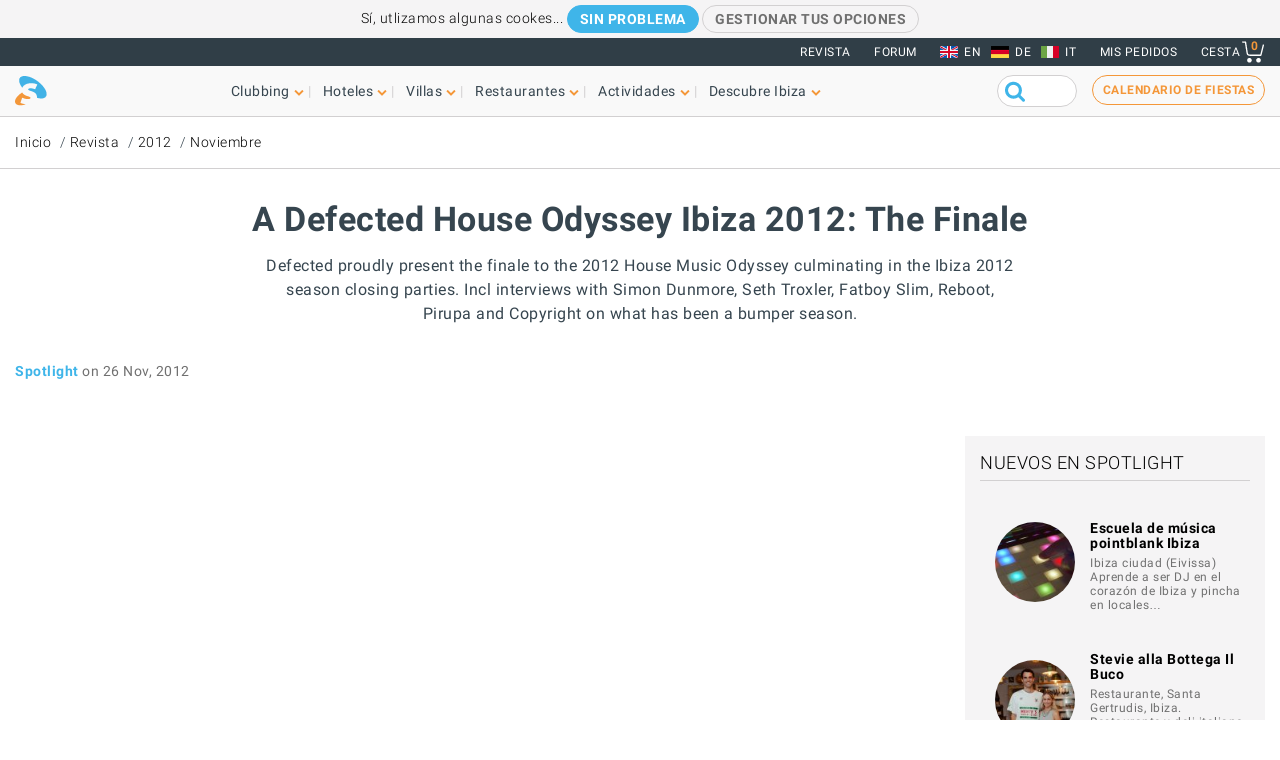

--- FILE ---
content_type: text/html; charset=UTF-8
request_url: https://www.ibiza-spotlight.es/night/video/136_e.htm
body_size: 12612
content:
<!DOCTYPE html>
<html lang="es" dir="ltr" prefix="og: https://ogp.me/ns#">
  <head>
    <meta charset="utf-8" />
<link rel="canonical" href="https://www.ibiza-spotlight.es/night/video/136_e.htm" />
<meta name="rights" content="Ibiza Spotlight S.L. 1999-2026" />
<meta property="og:site_name" content="Ibiza Spotlight" />
<meta property="og:url" content="https://www.ibiza-spotlight.es/night/video/136_e.htm" />
<meta property="og:title" content="A Defected House Odyssey Ibiza 2012: The Finale | Ibiza Spotlight" />
<meta property="fb:app_id" content="480559602021002" />
<meta name="viewport" content="width=device-width, initial-scale=1.0" />
<script>window.googletag = window.googletag || {cmd: []};
      (function() {
        var gads = document.createElement('script');
        gads.async = true;
        gads.src = 'https://securepubads.g.doubleclick.net/tag/js/gpt.js';
        var node = document.getElementsByTagName('script')[0];
        node.parentNode.insertBefore(gads, node);
      })();</script>
<link rel="image_src" href="https://dv7zfk0hwmxgu.cloudfront.net/sites/default/files/styles/embedded_auto_740_width/public/article-images/78667/coupon-1365603628.jpg" />
<meta property="og:image" content="https://dv7zfk0hwmxgu.cloudfront.net/sites/default/files/styles/embedded_auto_740_width/public/article-images/78667/coupon-1365603628.jpg" />
<link rel="icon" type="image/png" sizes="192x192" href="/touch-icon-192x192.png" />
<link rel="icon" type="image/png" sizes="32x32" href="/favicon-32x32.png" />
<link rel="icon" type="image/png" sizes="16x16" href="/favicon-16x16.png" />
<link rel="apple-touch-icon" type="image/png" sizes="180x180" href="/apple-touch-icon-180x180.png" />
<link rel="shortcut icon" type="image/png" sizes="favicon" href="/favicon.ico" />
<script>googletag.cmd.push(function() {
      var mappingLeader = googletag.sizeMapping().
            addSize([1150, 0], [[970, 90]]).
            addSize([740, 0], [[728, 90]]).
            addSize([0, 0], [[320, 50],[300, 50]]).
            build();googletag.defineSlot('/7950888/728x90_clubbing_btm_leaderboard_ES', [[320, 50], [728, 90], [970, 90]], 'div-gpt-ad-1398698724841-0').defineSizeMapping(mappingLeader).addService(googletag.pubads());
        googletag.pubads().collapseEmptyDivs();
        googletag.pubads().setRequestNonPersonalizedAds(1);
        googletag.enableServices();
      });</script>
<script>googletag.cmd.push(function() {
      googletag.defineSlot('/7950888/300_250_clubbing_sidebar_ES', [300, 250], 'div-gpt-ad-1398688213240-1').addService(googletag.pubads());
        googletag.pubads().collapseEmptyDivs();
        googletag.pubads().setRequestNonPersonalizedAds(1);
        googletag.enableServices();
      });</script>
<script>googletag.cmd.push(function() {
      var mappingLeader = googletag.sizeMapping().
            addSize([1150, 0], [[970, 90]]).
            addSize([740, 0], [[728, 90]]).
            addSize([0, 0], [[320, 50],[300, 50]]).
            build();googletag.defineSlot('/7950888/728x90_clubbing_leaderboard_ES', [[320, 50], [728, 90], [970, 90]], 'div-gpt-ad-1401788400164-0').defineSizeMapping(mappingLeader).addService(googletag.pubads()).setCollapseEmptyDiv(true,true);
        googletag.pubads().collapseEmptyDivs();
        googletag.pubads().setRequestNonPersonalizedAds(1);
        googletag.enableServices();
      });</script>
<link rel="icon" href="https://dv7zfk0hwmxgu.cloudfront.net/sites/default/files/favicon-32x32.png" type="image/png" />
<link rel="alternate" hreflang="de" href="https://www.ibiza-spotlight.de/night/video/136_a.htm" />
<link rel="alternate" hreflang="es" href="https://www.ibiza-spotlight.es/night/video/136_e.htm" />
<link rel="alternate" hreflang="en" href="https://www.ibiza-spotlight.com/night/video/136_i.htm" />
<link rel="alternate" hreflang="it" href="https://www.ibiza-spotlight.it/magazine/2012/11/defected-house-odyssey-ibiza-2012-finale" />

    <title>A Defected House Odyssey Ibiza 2012: The Finale | Ibiza Spotlight</title>
    <link rel="stylesheet" media="all" href="https://dv7zfk0hwmxgu.cloudfront.net/sites/default/files/css/css_1uVbE75tvSaekMJU4z9_C43BsLJUw9-Qjr0Zdnf0mgA.css?delta=0&amp;language=es&amp;theme=flat101&amp;include=eJxLy0ksMTQw1E_PyU9KzNEtLqnMycxL1ymuLC5JzdVPSixOBQDWqwys" />

    
  </head>
	<body class="page-nid-78667 not-front node-type-article">
		<div id="skip-link">
			<a href="#main-content" class="element-invisible element-focusable">Skip to main content</a>
		</div>
		
		
<div class="sponsors ">
  <div class="sponsors--leaderboard"><!-- 728x90_clubbing_leaderboard -->
<div id='div-gpt-ad-1401788400164-0' class='leaderboardBannerSize'>
<script type='text/javascript'>
googletag.cmd.push(function() { googletag.display('div-gpt-ad-1401788400164-0'); });
</script>
</div></div>
</div>


<header class="header static">
      <div class="top-header">

  <div class="container-fluid">

    <!-- Top area right: links -->
    <ul class="header-links">
      <li>
        <a href="/magazine">Revista</a>
      </li>
      <li>
        <a href="https://forum.ibiza-spotlight.com">FORUM</a>
      </li>
      <li class="site-language dropdown">
        <ul class="language"><li><a href="https://www.ibiza-spotlight.com/night/video/136_i.htm" class="flag flag-en">EN</a></li><li><a href="https://www.ibiza-spotlight.de/night/video/136_a.htm" class="flag flag-de">DE</a></li><li><a href="https://www.ibiza-spotlight.it/magazine/2012/11/defected-house-odyssey-ibiza-2012-finale" class="flag flag-it">IT</a></li></ul>
      </li>
      <!-- Site currency
        #fixme
      <li class="site-currency dropdown">
        <button data-target="#currency" data-type="closeOnOutsideClick" data-toggle="dropdown">&euro; EUR</button>
        <div class="dropdown-menu" id="currency">
          <ul>
            <li>
              <a href="#" data-currency="EUR">&euro; EUR</a>
            </li>
            <li>
              <a href="#" data-currency="GBP">&pound; GBP</a>
            </li>
            <li>
              <a href="#" data-currency="USD">$ USD</a>
            </li>
            <li>
              <a href="#" data-currency="AUD">$ AUD</a>
            </li>
            <li>
              <a href="#" data-currency="CHF">&#x20A3; CHF</a>
            </li>

          </ul>
        </div>
      </li> -->
      <li>
        <a href="/shop/tickets/myorders/">Mis pedidos</a>
      </li>
      <li class="user-cart dropdown">

        <a href="/shop/tickets/cart.php" class="nav-cart">
          <span>Cesta</span>
          <div class="print">
            <svg class="icon icon-basket" version="1.1" id="Layer_1" xmlns="http://www.w3.org/2000/svg" xmlns:xlink="http://www.w3.org/1999/xlink" x="0px" y="0px"
              width="16.457px" height="15.867px" viewBox="0 0 16.457 15.867" enable-background="new 0 0 16.457 15.867" xml:space="preserve">
            <g>
              <path d="M14.103,10.841H5.915c-2.227,0-2.477-1.687-2.584-2.407C3.101,6.907,2.39,2.403,2.169,1H0.5
                C0.224,1,0,0.776,0,0.5S0.224,0,0.5,0h2.096C2.842,0,3.052,0.179,3.09,0.422c0,0,0.955,6.043,1.224,7.818
                c0.137,0.927,0.338,1.601,1.602,1.601h7.795l1.761-7.2c0.065-0.268,0.334-0.433,0.604-0.367c0.268,0.066,0.433,0.336,0.366,0.604
                l-1.854,7.582C14.534,10.684,14.333,10.841,14.103,10.841z"/>
            </g>
            <g>
              <path d="M14.102,14.125c0,0.963-0.778,1.742-1.741,1.742c-0.962,0-1.74-0.779-1.74-1.742
                c0-0.961,0.778-1.74,1.74-1.74C13.324,12.384,14.102,13.164,14.102,14.125"/>
            </g>
            <g>
              <path d="M7.301,14.125c0,0.963-0.779,1.742-1.741,1.742s-1.741-0.779-1.741-1.742c0-0.961,0.779-1.74,1.741-1.74
                S7.301,13.164,7.301,14.125"/>
            </g>
            </svg>

            <div class="qty-cart">0</div>
          </div>
        </a>
      </li>
    </ul>
  </div><!-- /container -->

</div><!-- /top-header -->


<div class="bottom-header">
  <div class="container-fluid">
    <!-- Logo -->
    <div class="top-nav">
      <div class="top-nav--logo">
        <a href="/" class="header-logo"></a>
      </div>
      <div class="top-nav--icons mobile">
        <div class="user-cart">
          <a href="/shop/tickets/cart.php" class="nav-cart">
            <span>Cesta</span>
            <div class="print">
              <svg class="icon icon-basket" version="1.1" id="Layer_1" xmlns="http://www.w3.org/2000/svg" xmlns:xlink="http://www.w3.org/1999/xlink" x="0px" y="0px" width="16.457px" height="15.867px" viewBox="0 0 16.457 15.867" enable-background="new 0 0 16.457 15.867" xml:space="preserve">
                <g>
                  <path d="M14.103,10.841H5.915c-2.227,0-2.477-1.687-2.584-2.407C3.101,6.907,2.39,2.403,2.169,1H0.5
                    C0.224,1,0,0.776,0,0.5S0.224,0,0.5,0h2.096C2.842,0,3.052,0.179,3.09,0.422c0,0,0.955,6.043,1.224,7.818
                    c0.137,0.927,0.338,1.601,1.602,1.601h7.795l1.761-7.2c0.065-0.268,0.334-0.433,0.604-0.367c0.268,0.066,0.433,0.336,0.366,0.604
                    l-1.854,7.582C14.534,10.684,14.333,10.841,14.103,10.841z"/>
                </g>
                <g>
                  <path d="M14.102,14.125c0,0.963-0.778,1.742-1.741,1.742c-0.962,0-1.74-0.779-1.74-1.742
                    c0-0.961,0.778-1.74,1.74-1.74C13.324,12.384,14.102,13.164,14.102,14.125"/>
                </g>
                <g>
                  <path d="M7.301,14.125c0,0.963-0.779,1.742-1.741,1.742s-1.741-0.779-1.741-1.742c0-0.961,0.779-1.74,1.741-1.74
                    S7.301,13.164,7.301,14.125"/>
                </g>
              </svg>
              <div class="qty-cart">0</div>
            </div>
          </a>
        </div>

        <button class="toggle-menu">
          <span class="icon-bar"></span>
          <span class="icon-bar"></span>
          <span class="icon-bar"></span>
        </button>
      </div>

      <div class="top-nav--menu">
        <div class="top-nav--mobile-bar mobile">
          <div class="top-nav--logo">
            <a href="/" class="header-logo"></a>
          </div>
          <!-- mobile menu -->
          <div class="close overlay--topbar-link css-svg css-svg--close-after">Cerrar</div>
        </div>

        <!-- give fixed positioning on mobile -->
        <div class="overlay-container">

          <!-- Search area -->
          <div class="search-area--container mobile">
            <div class="search-area">
              <form class="googleCSEForm" data-drupal-selector="google-cse-form-2" action="/night/video/136_e.htm" method="post" id="google-cse-form--2" accept-charset="UTF-8">
  <div class="js-form-item form-item form-type-textfield js-form-type-textfield form-item-query js-form-item-query form-no-label">
        <input class="gsc-input form-text" data-drupal-selector="edit-query" type="text" id="edit-query--2" name="query" value="" size="60" maxlength="128" />

        </div>
<input class="googleCSESubmit gsc-search-button button js-form-submit form-submit" onclick="if(this.form.query.value) { this.form.submit(); return false; }" data-drupal-selector="edit-submit" type="submit" id="edit-submit--2" name="op" value="" />
<input autocomplete="off" data-drupal-selector="form-hzmhanvnd5l24u8q6mh2jddosxymk6nwcgt-cjrvwz4" type="hidden" name="form_build_id" value="form-hZmhANVND5L24u8Q6MH2jdDOsxymk6NWCgt-CjRVWZ4" />
<input data-drupal-selector="edit-google-cse-form-2" type="hidden" name="form_id" value="google_cse_form" />

</form>

            </div>
          </div>

          <!-- Menú navegación -->
          <nav role="navigation" class="header-menu" id="headerMenu">
            <ul class="nav-menu">
                              <li class="">
                  <a href="/night_e.htm" role="button" data-menu="menu-01">Clubbing</a>
                                      <!-- TODO: menu-xx debe incrementarse (ver jQuery) -->
                    <div class="megamenu open-menu-01">
                                              <div class="megamenu-top">
                                                      <a href="/night_e.htm" class="home">Inicio Clubbing</a>
                                                      <a href="/search/clubs" class="map">Ver todos los clubs en el mapa</a>
                                                  </div>
                                            <ul class="megamenu-row">
                                                  <li class="megamenu-col">
                            <ul>
                              <li>Guía</li>
                                                              <li><a href="/night/promoters_e.htm">Fiestas</a></li>
                                                              <li><a href="/night/clubs/boat_party_e.htm">Barco-fiestas</a></li>
                                                              <li><a href="/night/clubs_e.htm">Discotecas</a></li>
                                                              <li><a href="/night/ibiza_bars_e.htm">Bares de copas</a></li>
                                                              <li><a href="/night/beach-clubs-ibiza">Beach clubs</a></li>
                                                              <li><a href="/night/sunset-bars-on-ibiza">Bares con puestas de sol</a></li>
                                                              <li><a href="/night/town_guides_e.htm">Guía de Ibiza para clubbers</a></li>
                                                          </ul>
                          </li>
                                                  <li class="megamenu-col">
                            <ul>
                              <li>Lo más visitado</li>
                                                              <li><a href="/night/events">Calendario de fiestas</a></li>
                                                              <li><a href="/boat-party/events">Calendario de barco-fiestas</a></li>
                                                              <li><a href="/night/tickets_e.htm">Entradas para fiestas</a></li>
                                                              <li><a href="/ibiza-virgines-la-primera-vez-en-ibiza">Por primera vez en Ibiza</a></li>
                                                              <li><a href="/night/tips_e.htm">Consejos y trucos</a></li>
                                                              <li><a href="/magazine">Revista</a></li>
                                                              <li><a href="/night_e.htm" class="see-more angle">Ver más</a></li>
                                                          </ul>
                          </li>
                                                                      </ul>

                    </div>
                                  </li>
                              <li class="">
                  <a href="/guia-hoteles" role="button" data-menu="menu-02">Hoteles</a>
                                      <!-- TODO: menu-xx debe incrementarse (ver jQuery) -->
                    <div class="megamenu open-menu-02">
                                              <div class="megamenu-top">
                                                      <a href="/guia-hoteles" class="home">Inicio hoteles</a>
                                                      <a href="/search/hotel" class="map">Ver todas los hoteles en el mapa</a>
                                                  </div>
                                            <ul class="megamenu-row">
                                                  <li class="megamenu-col">
                            <ul>
                              <li>Por ubicación</li>
                                                              <li><a href="/guia-hoteles/playa-den-bossa">Playa d'en Bossa</a></li>
                                                              <li><a href="/guia-hoteles/san-antonio">San Antonio</a></li>
                                                              <li><a href="/guia-hoteles/san-antonio-bahia">Bahía de San Antonio</a></li>
                                                              <li><a href="/guia-hoteles/ibiza-ciudad">Ibiza ciudad</a></li>
                                                              <li><a href="/guia-hoteles/santa-eulalia">Santa Eulalia</a></li>
                                                              <li><a href="/guia-hoteles/frente-mar-playa">En la playa y frente al mar</a></li>
                                                              <li><a href="/guia-hoteles/rurales">Hoteles rurales</a></li>
                                                              <li><a href="/guia-hoteles" class="see-more angle">Ver más</a></li>
                                                          </ul>
                          </li>
                                                  <li class="megamenu-col">
                            <ul>
                              <li>Lo más visitado</li>
                                                              <li><a href="/guia-hoteles/clubbers">Para clubbers</a></li>
                                                              <li><a href="/guia-hoteles/familias">Para familias</a></li>
                                                              <li><a href="/guia-hoteles/economicos">Económicos</a></li>
                                                              <li><a href="/guia-hoteles/exclusivos">Hoteles de lujo</a></li>
                                                              <li><a href="/guia-hoteles/abiertos-todo-ano">Abierto todo el año</a></li>
                                                              <li><a href="/guia-hoteles/spa-wellness">Hoteles Spa</a></li>
                                                              <li><a href="/guia-hoteles/bodas-luna-miel">Bodas y lunas de miel</a></li>
                                                              <li><a href="/guia-hoteles" class="see-more angle">Ver más</a></li>
                                                          </ul>
                          </li>
                                                                      </ul>

                    </div>
                                  </li>
                              <li class="">
                  <a href="/fincas" role="button" data-menu="menu-03">Villas</a>
                                      <!-- TODO: menu-xx debe incrementarse (ver jQuery) -->
                    <div class="megamenu open-menu-03">
                                              <div class="megamenu-top">
                                                      <a href="/fincas" class="home">Inicio villas</a>
                                                      <a href="/search/villa#source=mapfilters&amp;coords=0,38.977409950117,1.4021301269531" class="map">Ver todas las villas en el mapa</a>
                                                  </div>
                                            <ul class="megamenu-row">
                                                  <li class="megamenu-col">
                            <ul>
                              <li>Por ubicación</li>
                                                              <li><a href="/villa-extra-services">Servicios extras para villas</a></li>
                                                              <li><a href="/fincas/ibiza.htm">Ibiza ciudad</a></li>
                                                              <li><a href="/fincas/san_antonio.htm">San Antonio</a></li>
                                                              <li><a href="/fincas/santa_eulalia.htm">Santa Eulalia</a></li>
                                                              <li><a href="/fincas/san_jose.htm">San José</a></li>
                                                              <li><a href="/fincas/san_juan.htm">San Juan</a></li>
                                                              <li><a href="/casas-en-ibiza-cerca-de-la-playa">Villas cerca de playas</a></li>
                                                              <li><a href="/fincas" class="see-more angle">Ver más</a></li>
                                                          </ul>
                          </li>
                                                  <li class="megamenu-col">
                            <ul>
                              <li>Por tipo</li>
                                                              <li><a href="/3-dormitorios">Villas con 3 dormitorios</a></li>
                                                              <li><a href="/4-dormitorios">Villas con 4 dormitorios</a></li>
                                                              <li><a href="/5-dormitorios">Villas con 5 dormitorios</a></li>
                                                              <li><a href="/6-dormitorios-y-mas">+6 dormitorios</a></li>
                                                              <li><a href="/casas-en-ibiza-vip">Villas de lujo</a></li>
                                                              <li><a href="/casas-para-familias-en-ibiza">Para familias</a></li>
                                                              <li><a href="/villas-economicas">Villas económicas</a></li>
                                                              <li><a href="/fincas" class="see-more angle">Ver más</a></li>
                                                          </ul>
                          </li>
                                                                      </ul>

                    </div>
                                  </li>
                              <li class="">
                  <a href="/guia_restaurantes_e.htm" role="button" data-menu="menu-04">Restaurantes</a>
                                      <!-- TODO: menu-xx debe incrementarse (ver jQuery) -->
                    <div class="megamenu open-menu-04">
                                              <div class="megamenu-top">
                                                      <a href="/guia_restaurantes_e.htm" class="home">Inicio Restaurantes</a>
                                                      <a href="/search/restaurant" class="map">Ver restaurantes en el mapa</a>
                                                  </div>
                                            <ul class="megamenu-row">
                                                  <li class="megamenu-col">
                            <ul>
                              <li>Por tipo</li>
                                                              <li><a href="/invierno/restaurantes_e.htm">Abierto todo el año</a></li>
                                                              <li><a href="/restaurantes/puestasol_e.htm">Puesta de sol</a></li>
                                                              <li><a href="/restaurantes/mediterraneos">Mediterráneo</a></li>
                                                              <li><a href="/restaurantes-con-musica-y-entretenimiento">Música y entretenimiento</a></li>
                                                              <li><a href="/restaurantes/economicos_e.htm">Económicos</a></li>
                                                              <li><a href="/restaurantes/romantico_e.htm">Románticos</a></li>
                                                              <li><a href="/guia_restaurantes_e.htm" class="see-more angle">Ver más</a></li>
                                                          </ul>
                          </li>
                                                  <li class="megamenu-col">
                            <ul>
                              <li>Por ubicación</li>
                                                              <li><a href="/restaurants/nearby/ibiza_e.htm">Ibiza ciudad</a></li>
                                                              <li><a href="/restaurants/nearby/santa_eulalia_e.htm">Santa Eulalia</a></li>
                                                              <li><a href="/restaurants/nearby/san_antonio_e.htm">San Antonio</a></li>
                                                              <li><a href="/restaurants/nearby/playa_den_bossa_e.htm">Playa d'en Bossa</a></li>
                                                              <li><a href="/restaurants/nearby/escana_e.htm">Es Caná</a></li>
                                                              <li><a href="/restaurantes/playa_e.htm">Playa</a></li>
                                                              <li><a href="/guia_restaurantes_e.htm" class="see-more angle">Ver más</a></li>
                                                          </ul>
                          </li>
                                                                      </ul>

                    </div>
                                  </li>
                              <li class="">
                  <a href="/actividades" role="button" data-menu="menu-05">Actividades</a>
                                      <!-- TODO: menu-xx debe incrementarse (ver jQuery) -->
                    <div class="megamenu open-menu-05">
                                              <div class="megamenu-top">
                                                      <a href="/actividades" class="home">Inicio Cosas que hacer </a>
                                                      <a href="/search/activity" class="map">Ver actividades en el mapa</a>
                                                  </div>
                                            <ul class="megamenu-row">
                                                  <li class="megamenu-col">
                            <ul>
                              <li>Actividades terrestres</li>
                                                              <li><a href="/eventos">Calendario de eventos</a></li>
                                                              <li><a href="/coche_de_alquiler_e.htm">Alquiler de coches y motos</a></li>
                                                              <li><a href="/actividad/excursiones">Excursiones</a></li>
                                                              <li><a href="/actividad/cycling-walking">Ciclismo y senderismo</a></li>
                                                              <li><a href="/actividad/deporte-y-adrenalina">Diversión y adrenalina</a></li>
                                                              <li><a href="/actividad/mente-cuerpo-y-alma">Cuerpo, mente y alma</a></li>
                                                              <li><a href="/actividad/en-tierra-ibiza" class="see-more angle">Ver más</a></li>
                                                          </ul>
                          </li>
                                                  <li class="megamenu-col">
                            <ul>
                              <li>Acuáticas</li>
                                                              <li><a href="/actividad/deportes_acuaticos">Deportes acuáticos</a></li>
                                                              <li><a href="/alquiler-de-barcos">Alquiler de barcos</a></li>
                                                              <li><a href="/actividad/excursiones-barco">Excursiones en barco</a></li>
                                                              <li><a href="/actividad/acuaticas-ninos">Actividades acuáticas para niños</a></li>
                                                              <li><a href="/actividad/formentera">Formentera</a></li>
                                                              <li><a href="/night/clubs/boat_party_e.htm">Barco-fiestas</a></li>
                                                              <li><a href="/actvidad/acuaticas-en-ibiza" class="see-more angle">Ver más</a></li>
                                                          </ul>
                          </li>
                                                                      </ul>

                    </div>
                                  </li>
                              <li class="">
                  <a href="/guia_e.htm" role="button" data-menu="menu-06">Descubre Ibiza</a>
                                      <!-- TODO: menu-xx debe incrementarse (ver jQuery) -->
                    <div class="megamenu open-menu-06">
                                              <div class="megamenu-top">
                                                      <a href="/guia_e.htm" class="home">Inicio Descubre Ibiza </a>
                                                  </div>
                                            <ul class="megamenu-row">
                                                  <li class="megamenu-col">
                            <ul>
                              <li>Guía</li>
                                                              <li><a href="/ibiza-virgines-la-primera-vez-en-ibiza">Por primera vez en Ibiza</a></li>
                                                              <li><a href="/playas_e.htm">Playas</a></li>
                                                              <li><a href="/guia_ciudades_e.htm">Ciudades, centros turísticos y pueblos</a></li>
                                                              <li><a href="/tiempo_e.htm">El tiempo en Ibiza</a></li>
                                                              <li><a href="/guide/getting_around_e.htm">Cómo moverse por la isla</a></li>
                                                              <li><a href="/arte-y-cultura">Art and culture</a></li>
                                                              <li><a href="/inmobiliaria_e.htm">Inmobiliaria</a></li>
                                                              <li><a href="/guia_e.htm" class="see-more angle">Ver más</a></li>
                                                          </ul>
                          </li>
                                                  <li class="megamenu-col">
                            <ul>
                              <li>Lo más visitado</li>
                                                              <li><a href="/compras/mercados_e.htm">Mercadillos en Ibiza</a></li>
                                                              <li><a href="/formentera_e.htm">Formentera</a></li>
                                                              <li><a href="/vip">Ibiza VIP</a></li>
                                                              <li><a href="/ideal-para-ninos">Diversión familiar</a></li>
                                                              <li><a href="/eco-guide">Eco-guía</a></li>
                                                              <li><a href="/bodas">Bodas y eventos</a></li>
                                                              <li><a href="/LGBTQI_guide_ibiza">LGBTQIA Ibiza</a></li>
                                                              <li><a href="/vivir-y-amar-ibiza">Vivir en Ibiza</a></li>
                                                          </ul>
                          </li>
                                                                      </ul>

                    </div>
                                  </li>
                          </ul>
          </nav>

          <!-- Party calendar CTA -->
          <div class="party-calendar mobile">
            <a href="/night/events" class="cta-primary md" role="button">Calendario de fiestas</a>
          </div>

          <!-- links to magazine, forum and languages on mobile menu -->
          <ul class="header-links mobile">
            <li>
              <a href="/magazine">Revista</a>
            </li>
            <li>
              <a href="https://forum.ibiza-spotlight.com">FORUM</a>
            </li>
            <li>
              <a href="/shop/tickets/myorders/">Mis pedidos</a>
            </li>
            <li class="site-language">
              <ul class="language"><li><a href="https://www.ibiza-spotlight.com/night/video/136_i.htm" class="flag flag-en">EN</a></li><li><a href="https://www.ibiza-spotlight.de/night/video/136_a.htm" class="flag flag-de">DE</a></li><li><a href="https://www.ibiza-spotlight.it/magazine/2012/11/defected-house-odyssey-ibiza-2012-finale" class="flag flag-it">IT</a></li></ul>
            </li>
          </ul>
        </div> <!-- /overlay-container -->

      </div> <!-- /top-nav--menu -->

      <div class="top-nav--right desktop">
        <div class="search-area">
          <form class="googleCSEForm" data-drupal-selector="google-cse-form" action="/night/video/136_e.htm" method="post" id="google-cse-form" accept-charset="UTF-8">
  <div class="js-form-item form-item form-type-textfield js-form-type-textfield form-item-query js-form-item-query form-no-label">
        <input class="gsc-input form-text" data-drupal-selector="edit-query" type="text" id="edit-query" name="query" value="" size="60" maxlength="128" />

        </div>
<input class="googleCSESubmit gsc-search-button button js-form-submit form-submit" onclick="if(this.form.query.value) { this.form.submit(); return false; }" data-drupal-selector="edit-submit" type="submit" id="edit-submit" name="op" value="" />
<input autocomplete="off" data-drupal-selector="form-yqdyvncd413hrusxgezpap-zgx8hmltazz5qhandfgw" type="hidden" name="form_build_id" value="form-YQDyvncD413hrUsxGeZPap-zGX8hMltAZz5qhaNDFgw" />
<input data-drupal-selector="edit-google-cse-form" type="hidden" name="form_id" value="google_cse_form" />

</form>

          <!-- <button type="submit" class="search-submit" ></button> -->
        </div>

        <!-- Party calendar CTA -->
        <div class="party-calendar">
          <a href="/night/events" class="cta-ghost" role="button">Calendario de fiestas</a>
        </div>
      </div> <!-- /top-nav--right -->

    </div> <!-- /top-nav -->

  </div> <!-- /container -->
</div> <!-- /top-header -->



</header>


  
	<section class="section section--breadcrumb">
		<div class="container">
				<ol class="breadcrumb">
											<li><a href="/">Inicio</a></li>
											<li><a href="/magazine">Revista</a></li>
											<li><a href="/magazine/2012">2012</a></li>
											<li><a href="/magazine/2012/11">Noviembre</a></li>
								</ol>
		</div>
	</section>

  
  
      <section class="section section--header">
      <div class="container">
        <h1 class="heading-title">
          A Defected House Odyssey Ibiza 2012: The Finale
                  </h1>
                  <h3 class="heading-subtitle">Defected proudly present the finale to the 2012 House Music Odyssey culminating in the Ibiza 2012 season closing parties.
Incl interviews with Simon Dunmore, Seth Troxler, Fatboy Slim, Reboot, Pirupa and Copyright on what has been a bumper season.</h3>
              </div>
    </section>
    



  <div data-drupal-messages-fallback class="hidden"></div>  



      <!-- Two-column layout -->
    <main class="main--aside">
      <section class="main">
        
        

                  <span class="byline--container"><div class="byline--author">
    <span class="author"><a href="/authors/15">Spotlight</a></span> <time>on 26 Nov, 2012</time></div>
    </span>
          
          
                  
          

                  
          
          
          
              </section>

              <aside class="aside">
          
          
          
          
          
          <!-- ============== GENERIC SIDEBAR WRAPPER CLASSES ============= -->

<div class="aside--section ">
    <!-- 300_250_clubbing_sidebar -->
  <div id='div-gpt-ad-1398688213240-1' class='mpuBannerSize'>
  <script type='text/javascript'>
  googletag.cmd.push(function() { googletag.display('div-gpt-ad-1398688213240-1'); });
  </script>
  </div>
</div>

          <!-- ============== GENERIC SIDEBAR WRAPPER CLASSES ============= -->

<div class="aside--section bg title-only">
      <div class="group-title">
      <h3>Nuevos en Spotlight</h3>
          </div>
    
<ul class="card-list">
  <li>
    <div class="card-item">
      <div class="card-img">
        <a href="/activity/pointblank-music-school-ibiza">
                      <img src="https://dv7zfk0hwmxgu.cloudfront.net/sites/default/files/styles/logo_100_100/public/activity-images/144834/coupon_1764605164.jpg" alt="Escuela de música pointblank Ibiza" title="" width="" height="" />
                  </a>
      </div>
      <div class="card-details">
        <h3 class="card-title">
          <a href="/activity/pointblank-music-school-ibiza">
            Escuela de música pointblank Ibiza
          </a>
        </h3>
                  <small class="time">Ibiza ciudad (Eivissa)<br> Aprende a ser DJ en el corazón de Ibiza y pincha en locales…</small>
              </div>
    </div>
  </li>
  <li>
    <div class="card-item">
      <div class="card-img">
        <a href="/restaurants/stevie-alla-bottega-il-buco">
                      <img src="https://dv7zfk0hwmxgu.cloudfront.net/sites/default/files/styles/logo_100_100/public/restaurant-images/144710/coupon-1762546117.jpg" alt="Stevie alla Bottega Il Buco" title="" width="" height="" />
                  </a>
      </div>
      <div class="card-details">
        <h3 class="card-title">
          <a href="/restaurants/stevie-alla-bottega-il-buco">
            Stevie alla Bottega Il Buco
          </a>
        </h3>
                  <small class="time">Restaurante, Santa Gertrudis, Ibiza. Restaurante y deli italiano con ingredientes de calidad y…</small>
              </div>
    </div>
  </li>
  <li>
    <div class="card-item">
      <div class="card-img">
        <a href="/activity/hidden-treasures-ibiza-weddings">
                      <img src="https://dv7zfk0hwmxgu.cloudfront.net/sites/default/files/styles/logo_100_100/public/activity-images/144455/coupon_1757316502.jpg" alt="Hidden Treasures Ibiza - Bodas de Lauren Kaycee" title="" width="" height="" />
                  </a>
      </div>
      <div class="card-details">
        <h3 class="card-title">
          <a href="/activity/hidden-treasures-ibiza-weddings">
            Hidden Treasures Ibiza - Bodas de Lauren Kaycee
          </a>
        </h3>
                  <small class="time">Organizadora y diseñadora de bodas de prestigio en Ibiza.</small>
              </div>
    </div>
  </li>
</ul>

</div>
<!-- ============== GENERIC SIDEBAR WRAPPER CLASSES ============= -->

<div class="aside--section bg">
      <div class="group-title">
      <h3>Artículos favoritos</h3>
          </div>
    
<ul class="card-list">

      <li>
            <div class="card-item">
                <div class="card-img">
          <a href="/magazine/2025/12/christmas-and-new-years-eve-feasts-on-ibiza">
                          <img src="https://dv7zfk0hwmxgu.cloudfront.net/sites/default/files/styles/logo_100_100/public/article-images/142449/coupon-1764958960.jpg">
                      </a>
        </div>
                <div class="card-details">
                    <h3 class="card-title"><a href="/magazine/2025/12/christmas-and-new-years-eve-feasts-on-ibiza">Fiestas de Navidad y Nochevieja en Ibiza 2025</a></h3>
        </div>
      </div>     </li>       <li>
            <div class="card-item">
                <div class="card-img">
          <a href="/magazine/2025/11/ibiza-guide-clubbing-over-new-years">
                          <img src="https://dv7zfk0hwmxgu.cloudfront.net/sites/default/files/styles/logo_100_100/public/article-images/140026/coupon-1701257636.jpg">
                      </a>
        </div>
                <div class="card-details">
                    <h3 class="card-title"><a href="/magazine/2025/11/ibiza-guide-clubbing-over-new-years">Discotecas fuera de temporada | Salir de fiesta en Ibiza durante el Año Nuevo</a></h3>
        </div>
      </div>     </li>       <li>
            <div class="card-item">
                <div class="card-img">
          <a href="/magazine/2025/12/album-month-dj-hell-neoclash-international-deejay-gigolo-records">
                          <img src="https://dv7zfk0hwmxgu.cloudfront.net/sites/default/files/styles/logo_100_100/public/article-images/144881/coupon-1765808421.jpg">
                      </a>
        </div>
                <div class="card-details">
                    <h3 class="card-title"><a href="/magazine/2025/12/album-month-dj-hell-neoclash-international-deejay-gigolo-records">Álbum del mes | Neoclash de DJ Hell</a></h3>
        </div>
      </div>     </li>       <li>
            <div class="card-item">
                <div class="card-img">
          <a href="/magazine/2025/11/things-do-month-on-ibiza-december-2025">
                          <img src="https://dv7zfk0hwmxgu.cloudfront.net/sites/default/files/styles/logo_100_100/public/article-images/144812/coupon-1764271904.JPG">
                      </a>
        </div>
                <div class="card-details">
                    <h3 class="card-title"><a href="/magazine/2025/11/things-do-month-on-ibiza-december-2025">Qué hacer este mes en Ibiza | Diciembre de 2025</a></h3>
        </div>
      </div>     </li>       <li>
            <div class="card-item">
                <div class="card-img">
          <a href="/magazine/2025/09/still-living-dream-ibiza-over-40s">
                          <img src="https://dv7zfk0hwmxgu.cloudfront.net/sites/default/files/styles/logo_100_100/public/article-images/144501/coupon-1757934715.jpg">
                      </a>
        </div>
                <div class="card-details">
                    <h3 class="card-title"><a href="/magazine/2025/09/still-living-dream-ibiza-over-40s">Sigue viviendo el sueño. Ibiza para mayores de 40.</a></h3>
        </div>
      </div>     </li>       <li>
            <div class="card-item">
                <div class="card-img">
          <a href="/magazine/2025/12/rolling-stone-defected-on-move-again-ibiza-2026">
                          <img src="https://dv7zfk0hwmxgu.cloudfront.net/sites/default/files/styles/logo_100_100/public/article-images/144885/coupon-1765980057.jpg">
                      </a>
        </div>
                <div class="card-details">
                    <h3 class="card-title"><a href="/magazine/2025/12/rolling-stone-defected-on-move-again-ibiza-2026">El trotamundos Defected vuelve a la carga en Ibiza 2026</a></h3>
        </div>
      </div>     </li>   
</ul> 
</div>

          
        </aside>
          </main>

    
    
    

  






<div class="container
  ">
        <div class="group-title">
      <h3>Contenido relacionado</h3>
                </div>
      <section class="content-loaded section--listing section--listing-cols-4 section--magazine section--related" id="searchResults">

          
                                                                        
        <div class="item">
                   <div class="card-item resort-44352

            " id="69820" data-package="4380456" data-distance="">

            <!-- card image -->
            <div class="card-img">
              <a href="/night/clubs/pacha_e.htm">
                                                      <img src="https://dv7zfk0hwmxgu.cloudfront.net/sites/default/files/styles/generic_third_width/public/venue-images/69820/coupon-1714672222.jpg">
                                                </a>

              <!-- floating price -->
              
              
                          </div><!-- / card-img -->

            <!-- card details -->
            <div class="card-details">
              
              
                  <p class="booking-links">
                    <a href="/night/clubs/pacha_e.htm" class="cta-ghost xs">Más info</a>
                  </p>

              
                           
                
                
                
                
              <div class="listing-body" data-url="/night/clubs/pacha_e.htm">
                <h3 class="card-title">
                                      <a href="/night/clubs/pacha_e.htm" class="trackEvent" data-category="Activity" data-action="exitClick" data-label="Pacha Ibiza">Pacha Ibiza</a>
                                                      <div class="gp--rating"></div>
                                  </h3>


                
                                <div class="card-openingtext mobile"></div>
              </div><!-- /listing-body -->
            </div><!-- / card-details -->
          </div><!-- / card-item -->
        </div><!-- / item -->

                
                                                                        
        <div class="item">
                   <div class="card-item resort-44353

            " id="145029" data-package="9260853" data-distance="">

            <!-- card image -->
            <div class="card-img">
              <a href="/magazine/2026/01/our-house-meduza-james-hype-proudly-declare-wednesdays-hi-ibiza">
                                                      <img src="https://dv7zfk0hwmxgu.cloudfront.net/sites/default/files/styles/generic_third_width/public/article-images/145029/coupon-1769696923.jpg">
                                                </a>

              <!-- floating price -->
              
              
                          </div><!-- / card-img -->

            <!-- card details -->
            <div class="card-details">
              
              
                           
                
                
                
                
              <div class="listing-body" data-url="/magazine/2026/01/our-house-meduza-james-hype-proudly-declare-wednesdays-hi-ibiza">
                <h3 class="card-title">
                                      <a href="/magazine/2026/01/our-house-meduza-james-hype-proudly-declare-wednesdays-hi-ibiza" class="trackEvent" data-category="Activity" data-action="exitClick" data-label="This is Our House: Meduza y James Hype anuncian con orgullo los miércoles en Hï Ibiza">This is Our House: Meduza y James Hype anuncian con orgullo los miércoles en Hï Ibiza</a>
                                                      <div class="gp--rating"></div>
                                  </h3>


                
                                <div class="card-openingtext mobile"></div>
              </div><!-- /listing-body -->
            </div><!-- / card-details -->
          </div><!-- / card-item -->
        </div><!-- / item -->

                
                                                                        
        <div class="item">
                   <div class="card-item resort-0

            " id="144996" data-package="9290527" data-distance="">

            <!-- card image -->
            <div class="card-img">
              <a href="/magazine/2026/01/night-league-declares-opening-dates-hi-ibiza-ushuaia-ibiza-and-unvrs">
                                                      <img src="https://dv7zfk0hwmxgu.cloudfront.net/sites/default/files/styles/generic_third_width/public/article-images/144996/coupon-1769364927.jpg">
                                                </a>

              <!-- floating price -->
              
              
                          </div><!-- / card-img -->

            <!-- card details -->
            <div class="card-details">
              
              
                           
                
                
                
                
              <div class="listing-body" data-url="/magazine/2026/01/night-league-declares-opening-dates-hi-ibiza-ushuaia-ibiza-and-unvrs">
                <h3 class="card-title">
                                      <a href="/magazine/2026/01/night-league-declares-opening-dates-hi-ibiza-ushuaia-ibiza-and-unvrs" class="trackEvent" data-category="Activity" data-action="exitClick" data-label="Todos los detalles disponibles para las fiestas de apertura de Hï Ibiza, Ushuaïa Ibiza y [UNVRS] ">Todos los detalles disponibles para las fiestas de apertura de Hï Ibiza, Ushuaïa Ibiza y [UNVRS] </a>
                                                      <div class="gp--rating"></div>
                                  </h3>


                
                                <div class="card-openingtext mobile"></div>
              </div><!-- /listing-body -->
            </div><!-- / card-details -->
          </div><!-- / card-item -->
        </div><!-- / item -->

                
                                                                        
        <div class="item">
                   <div class="card-item resort-0

            " id="145012" data-package="1490293" data-distance="">

            <!-- card image -->
            <div class="card-img">
              <a href="/magazine/2026/01/on-monday-nights-pacha-we-party-sonny-fodera-and-friends">
                                                      <img src="https://dv7zfk0hwmxgu.cloudfront.net/sites/default/files/styles/generic_third_width/public/article-images/145012/coupon-1769585321.jpg">
                                                </a>

              <!-- floating price -->
              
              
                          </div><!-- / card-img -->

            <!-- card details -->
            <div class="card-details">
              
              
                           
                
                
                
                
              <div class="listing-body" data-url="/magazine/2026/01/on-monday-nights-pacha-we-party-sonny-fodera-and-friends">
                <h3 class="card-title">
                                      <a href="/magazine/2026/01/on-monday-nights-pacha-we-party-sonny-fodera-and-friends" class="trackEvent" data-category="Activity" data-action="exitClick" data-label="Los lunes por la noche en Pacha Ibiza, salimos de fiesta con Sonny Fodera y amigos">Los lunes por la noche en Pacha Ibiza, salimos de fiesta con Sonny Fodera y amigos</a>
                                                      <div class="gp--rating"></div>
                                  </h3>


                
                                <div class="card-openingtext mobile"></div>
              </div><!-- /listing-body -->
            </div><!-- / card-details -->
          </div><!-- / card-item -->
        </div><!-- / item -->

                
                                                                        
        <div class="item">
                   <div class="card-item resort-0

            " id="145014" data-package="4050943" data-distance="">

            <!-- card image -->
            <div class="card-img">
              <a href="/magazine/2026/01/marco-carolas-music-on-continues-its-allegiance-fridays-pacha">
                                                      <img src="https://dv7zfk0hwmxgu.cloudfront.net/sites/default/files/styles/generic_third_width/public/article-images/145014/coupon-1769602655.jpg">
                                                </a>

              <!-- floating price -->
              
              
                          </div><!-- / card-img -->

            <!-- card details -->
            <div class="card-details">
              
              
                           
                
                
                
                
              <div class="listing-body" data-url="/magazine/2026/01/marco-carolas-music-on-continues-its-allegiance-fridays-pacha">
                <h3 class="card-title">
                                      <a href="/magazine/2026/01/marco-carolas-music-on-continues-its-allegiance-fridays-pacha" class="trackEvent" data-category="Activity" data-action="exitClick" data-label="Music On de Marco Carola continúa su lealtad a los viernes en Pacha Ibiza">Music On de Marco Carola continúa su lealtad a los viernes en Pacha Ibiza</a>
                                                      <div class="gp--rating"></div>
                                  </h3>


                
                                <div class="card-openingtext mobile"></div>
              </div><!-- /listing-body -->
            </div><!-- / card-details -->
          </div><!-- / card-item -->
        </div><!-- / item -->

                
                                                                        
        <div class="item">
                   <div class="card-item resort-0

            " id="145009" data-package="7530130" data-distance="">

            <!-- card image -->
            <div class="card-img">
              <a href="/magazine/2026/01/full-circle-moment-josh-baker-brings-youme-amnesia-debut-ibiza-residency">
                                                      <img src="https://dv7zfk0hwmxgu.cloudfront.net/sites/default/files/styles/generic_third_width/public/article-images/145009/coupon-1769542417.jpg">
                                                </a>

              <!-- floating price -->
              
              
                          </div><!-- / card-img -->

            <!-- card details -->
            <div class="card-details">
              
              
                           
                
                
                
                
              <div class="listing-body" data-url="/magazine/2026/01/full-circle-moment-josh-baker-brings-youme-amnesia-debut-ibiza-residency">
                <h3 class="card-title">
                                      <a href="/magazine/2026/01/full-circle-moment-josh-baker-brings-youme-amnesia-debut-ibiza-residency" class="trackEvent" data-category="Activity" data-action="exitClick" data-label="Momento de cierre del círculo al traer Josh Baker YOU&amp;ME a Amnesia para su residencia debut en Ibiza">Momento de cierre del círculo al traer Josh Baker YOU&ME a Amnesia para su residencia debut en Ibiza</a>
                                                      <div class="gp--rating"></div>
                                  </h3>


                
                                <div class="card-openingtext mobile"></div>
              </div><!-- /listing-body -->
            </div><!-- / card-details -->
          </div><!-- / card-item -->
        </div><!-- / item -->

                
                                                                        
        <div class="item">
                   <div class="card-item resort-0

            " id="145007" data-package="4200571" data-distance="">

            <!-- card image -->
            <div class="card-img">
              <a href="/magazine/2026/01/do-not-sleep-brings-lucid-nights-back-amnesia">
                                                      <img src="https://dv7zfk0hwmxgu.cloudfront.net/sites/default/files/styles/generic_third_width/public/article-images/145007/coupon-1769511921.jpg">
                                                </a>

              <!-- floating price -->
              
              
                          </div><!-- / card-img -->

            <!-- card details -->
            <div class="card-details">
              
              
                           
                
                
                
                
              <div class="listing-body" data-url="/magazine/2026/01/do-not-sleep-brings-lucid-nights-back-amnesia">
                <h3 class="card-title">
                                      <a href="/magazine/2026/01/do-not-sleep-brings-lucid-nights-back-amnesia" class="trackEvent" data-category="Activity" data-action="exitClick" data-label="Do Not Sleep devuelve noches lúcidas a Amnesia">Do Not Sleep devuelve noches lúcidas a Amnesia</a>
                                                      <div class="gp--rating"></div>
                                  </h3>


                
                                <div class="card-openingtext mobile"></div>
              </div><!-- /listing-body -->
            </div><!-- / card-details -->
          </div><!-- / card-item -->
        </div><!-- / item -->

            </section>
</div><!-- /container -->





<div class="sponsors sponsors--foot">
  <div class="sponsors--leaderboard"><!-- 728x90_clubbing_btm_leaderboard -->
<div id='div-gpt-ad-1398698724841-0' class='leaderboardBannerSize btm'>
<script type='text/javascript'>
googletag.cmd.push(function() { googletag.display('div-gpt-ad-1398698724841-0'); });
</script>
</div></div>
</div>


      <!-- ==================== PREFOOTER =================== -->

<section class="prefooter">
  <div class="container">

    <!-- Footer Nav menu -->
    <ul class="prefooter-nav">
          <li class="col">
        <h5><a href="/night_e.htm" class="cta-clubs xs" role="button">Clubbing</a></h5>
        <ul>
                  <li><a href="/night/events">Calendario de fiestas</a></li>
                  <li><a href="/boat-party/events">Calendario de barco-fiestas</a></li>
                  <li><a href="/night/tickets_e.htm">Entradas para fiestas</a></li>
                  <li><a href="/night/magazine">Revista</a></li>
                  <li><a href="/ibiza-virgines-la-primera-vez-en-ibiza">Por primera vez en Ibiza</a></li>
                </ul>
      </li>
          <li class="col">
        <h5><a href="/guia-hoteles" class="cta-hoteles xs" role="button">Hoteles</a></h5>
        <ul>
                  <li><a href="/guia-hoteles/lgbtqia">Hoteles LGBTQIA</a></li>
                  <li><a href="/guia-hoteles/clubbers">Hoteles para clubbers</a></li>
                  <li><a href="/guia-hoteles/solo-adultos">Hoteles solo para adultos</a></li>
                  <li><a href="/guia-hoteles/spa-wellness">Hoteles Spa</a></li>
                  <li><a href="/guia-hoteles/economicos">Hoteles económicos</a></li>
                </ul>
      </li>
          <li class="col">
        <h5><a href="/fincas" class="cta-villas xs" role="button">Villas</a></h5>
        <ul>
                  <li><a href="/villas-economicas">Villas económicas</a></li>
                  <li><a href="/3-dormitorios">Villas con 3 dormitorios</a></li>
                  <li><a href="/4-dormitorios">Villas con 4 dormitorios</a></li>
                  <li><a href="/casas-en-ibiza-vip">Villas de lujo</a></li>
                  <li><a href="/villa-extra-services">Servicios extras</a></li>
                </ul>
      </li>
          <li class="col">
        <h5><a href="/guia_restaurantes_e.htm" class="cta-restaurantes xs" role="button">Restaurantes</a></h5>
        <ul>
                  <li><a href="/restaurantes/mediterraneos">Mediterráneo</a></li>
                  <li><a href="/restaurantes/pescados_e.htm">Pescado y marisco</a></li>
                  <li><a href="/restaurantes/carnes_e.htm">Asadores</a></li>
                  <li><a href="/restaurantes/tapas_e.htm">Tapas</a></li>
                  <li><a href="/restaurantes/playa_e.htm">Restaurantes en la playa</a></li>
                </ul>
      </li>
          <li class="col">
        <h5><a href="/actividades" class="cta-actividades xs" role="button">Actividades</a></h5>
        <ul>
                  <li><a href="/actividad/cosas-que-hacer-en-familia">Para familias</a></li>
                  <li><a href="/actividad/deportes_acuaticos">Actividades acuáticas</a></li>
                  <li><a href="/actividad/deporte-y-adrenalina">Deporte y aventura</a></li>
                  <li><a href="/actividad/mente-cuerpo-y-alma">Cuerpo, mente y alma</a></li>
                  <li><a href="/actividad/cycling-walking">Ciclismo y senderismo</a></li>
                </ul>
      </li>
          <li class="col">
        <h5><a href="/guia_e.htm" class="cta-primary xs" role="button">Descubre Ibiza</a></h5>
        <ul>
                  <li><a href="/guia_ciudades_e.htm">Ciudades y pueblos</a></li>
                  <li><a href="/playas_e.htm">Playas</a></li>
                  <li><a href="/coche_de_alquiler_e.htm">Alquiler de coches</a></li>
                  <li><a href="/eventos">Calendario de eventos</a></li>
                  <li><a href="/ibiza-virgines-la-primera-vez-en-ibiza">Por primera vez en Ibiza</a></li>
                </ul>
      </li>
        </ul>
  </div><!-- container -->
</section>
<!-- End of Prefooter -->



      <footer class="footer">

  <div class="top-footer">
    <div class="container">
      <ul class="row row-cols">

        <li class="col col-double">
          <nav class="footer-nav">
            <h5 class="title-h2">Sobre nosotros</h5>
            <ul class="list_split-2">
              <li><a href="/meet-team">Conoce al equipo</a></li>
              <li><a href="/sobre-nosotros">Quiénes somos</a></li>
              <li><a href="/publicidad">Publicidad</a></li>
              <li><a href="/aviso-legal">Aviso legal</a></li>
              <li><a href="/privacidad">Política de privacidad</a></li>
              <li><a href="/cookie-consent">Consentimiento de cookies</a></li>
              <li><a href="/contacto">Contacto</a></li>
              <li><a href="/actividad/hub">Nuestro espacio de trabajo @theHUB</a></li>
            </ul>
          </nav>
          <div class="row row-cols padding--top">
                        <div class="col col-one-one-half">
              <!-- Social media icons -->
              <div class="footer-social">
                <h5 class="title-h2">Síguenos:</h5>
                <ul class="social-links">
                  <li><a href="https://facebook.com/ibizaspotlight" target="_blank" rel="nofollow">
                    <?xml version="1.0"?><svg xmlns="http://www.w3.org/2000/svg"  viewBox="0 0 50 50" width="32px" height="32px">    <path d="M41,4H9C6.24,4,4,6.24,4,9v32c0,2.76,2.24,5,5,5h32c2.76,0,5-2.24,5-5V9C46,6.24,43.76,4,41,4z M37,19h-2c-2.14,0-3,0.5-3,2 v3h5l-1,5h-4v15h-5V29h-4v-5h4v-3c0-4,2-7,6-7c2.9,0,4,1,4,1V19z"/></svg>
                  </a></li>

                  <li><a href="https://instagram.com/ibizaspotlight" target="_blank" rel="nofollow">
                    <?xml version="1.0"?><svg xmlns="http://www.w3.org/2000/svg"  viewBox="0 0 50 50" width="32px" height="32px">    <path d="M 16 3 C 8.83 3 3 8.83 3 16 L 3 34 C 3 41.17 8.83 47 16 47 L 34 47 C 41.17 47 47 41.17 47 34 L 47 16 C 47 8.83 41.17 3 34 3 L 16 3 z M 37 11 C 38.1 11 39 11.9 39 13 C 39 14.1 38.1 15 37 15 C 35.9 15 35 14.1 35 13 C 35 11.9 35.9 11 37 11 z M 25 14 C 31.07 14 36 18.93 36 25 C 36 31.07 31.07 36 25 36 C 18.93 36 14 31.07 14 25 C 14 18.93 18.93 14 25 14 z M 25 16 C 20.04 16 16 20.04 16 25 C 16 29.96 20.04 34 25 34 C 29.96 34 34 29.96 34 25 C 34 20.04 29.96 16 25 16 z"/></svg>
                  </a></li>

                  <li><a href="https://www.tiktok.com/@ibizaspotlight?lang=en" target="_blank" rel="nofollow">
                    <?xml version="1.0"?><svg xmlns="http://www.w3.org/2000/svg"  viewBox="0 0 50 50" width="32px" height="32px">    <path d="M41,4H9C6.243,4,4,6.243,4,9v32c0,2.757,2.243,5,5,5h32c2.757,0,5-2.243,5-5V9C46,6.243,43.757,4,41,4z M37.006,22.323 c-0.227,0.021-0.457,0.035-0.69,0.035c-2.623,0-4.928-1.349-6.269-3.388c0,5.349,0,11.435,0,11.537c0,4.709-3.818,8.527-8.527,8.527 s-8.527-3.818-8.527-8.527s3.818-8.527,8.527-8.527c0.178,0,0.352,0.016,0.527,0.027v4.202c-0.175-0.021-0.347-0.053-0.527-0.053 c-2.404,0-4.352,1.948-4.352,4.352s1.948,4.352,4.352,4.352s4.527-1.894,4.527-4.298c0-0.095,0.042-19.594,0.042-19.594h4.016 c0.378,3.591,3.277,6.425,6.901,6.685V22.323z"/></svg>
                  </a></li>
                  <!-- Additional social media links can be added here -->
                </ul>
              </div>
            </div>
          </div>
        </li>

        <li class="col col-double">
          <nav class="footer-nav">
            <h5 class="title-h2">Vacaciones en Ibiza</h5>
            <ul class="list_split-2">
              <!-- List of links -->
              <li><a href="/guia-hoteles">Hoteles en Ibiza</a></li>
              <li><a href="/fincas">Villas en Ibiza</a></li>
              <li><a href="/playas_e.htm">Playas</a></li>
              <li><a href="/guia_ciudades_e.htm">Ciudades y pueblos</a></li>
              <li><a href="/coche_de_alquiler_e.htm">Alquiler de coches</a></li>
              <li><a href="/night_e.htm">Clubbing</a></li>
              <li><a href="/guia_restaurantes_e.htm">Restaurantes</a></li>
              <li><a href="/actividades">Actividades</a></li>
              <li><a href="/magazine">Revista</a></li>
              <li><a href="/eventos">Calendario de eventos</a></li>
            </ul>
          </nav>
        </li>

        <li class="col col-double">
          <!-- Newsletter -->
          <div class="footer-newsletter">
            <h5 class="title-h2">Suscríbete a nuestro Newsletter</h5>
            <p>Mantente al día con las últimas noticias y novedades sobre Ibiza:</p>
            <!-- Newsletter form -->
            <form action="//ibiza-spotlight.us8.list-manage.com/subscribe/post?u=7d8861b7af6ea9b851b113269&amp;id=1b7bc0c323" method="post" id="mc-embedded-subscribe-form" name="mc-embedded-subscribe-form" class="newsletter" target="_blank">
              <ul class="form-group">
                <li><input type="email" placeholder="E-mail" name="EMAIL"></li>
                <li><button class="cta-primary" type="submit">Enviar</button></li>
              </ul>
            </form>
          </div>
        </li>

      </ul>
    </div>
  </div>

  <div class="bottom-footer">
    <div class="container">
      <p class="text-center"><small>Copyright © 1999 - 2026 Ibiza Spotlight S.L. Todos los derechos reservados.</small></p>
      <p class="text-center">
        <small>Esta página web es propiedad de Ibiza Spotlight S.L., NIF: B57221541, Apartado de correos 1027. Ctra. San José KM3, Sec 1, Pol 1, N. 7605, 07817 Sant Jordi, Islas Baleares.<br /> Ibiza Spotlight está registrada en el Registro Mercantil de Ibiza  "folio 44 del tomo 149 del archivo, libro 149, hoja número IB-3798, inscripción 1ª".<br /><br>
        Tel: (+34) 971 34 66 71. Horario de oficina: 9:00-14:00 h, hora de Ibiza, de lunes a viernes.<br>Si no consigues comunicar, <a href="/contacto">ponte en contacto</a> con nosotros. Durante todo el año respondemos a los correos rápido; durante la temporada de verano hasta las 20:00 h, y también los fines de semana.
        </small>
      </p>
      <p class="text-center"><small>Somos socios de PIMEEF - la Asociación de la Pequeña y Mediana Empresa de Ibiza y Formentera.</small></p>
      <p class="text-center"><small>Todos los precios publicados en este sitio web incluyen el IVA.</small></p>
    </div>
  </div>

</footer>






		
		<!-- Global Site Tag (gtag.js) - Google Analytics -->
<script async src="https://www.googletagmanager.com/gtag/js?id=G-5JMXCSSE8H"></script>
<script>
  window.dataLayer = window.dataLayer || []
  
  function gtag() {
    dataLayer.push(arguments)
  }
  gtag("consent", "default", {
    ad_storage: "granted",
    analytics_storage: "granted",
    ad_user_data: "denied",
    ad_personalization: "denied",
  })
  gtag("js", new Date())
  gtag("config", "G-5JMXCSSE8H", {
    anonymize_ip: true,
  })
</script>

<!-- adwords tracking -->
<script type="text/javascript">
  gtag("config", "AW-670582457")
</script>

		
		
		<script type="application/json" data-drupal-selector="drupal-settings-json">{"path":{"baseUrl":"\/","pathPrefix":"","currentPath":"node\/78667","currentPathIsAdmin":false,"isFront":false,"currentLanguage":"es"},"pluralDelimiter":"\u0003","suppressDeprecationErrors":true,"SpotlightGeneral":{"language":"es","dev":false,"slideInBasket":null,"showOpeningHours":true,"showOpeningHoursTypes":["restaurant"],"showOpenThisYear":false,"nid":"78667","type":"article"},"ajaxTrustedUrl":{"form_action_p_pvdeGsVG5zNF_XLGPTvYSKCf43t8qZYSwcfZl2uzM":true},"user":{"uid":0,"permissionsHash":"4c36ce7352d1921ec4e888d607b4780b515e7465976108bb81bacbe06079c58b"}}</script>
<script src="https://dv7zfk0hwmxgu.cloudfront.net/core/assets/vendor/jquery/jquery.min.js?v=4.0.0-rc.1"></script>
<script src="https://dv7zfk0hwmxgu.cloudfront.net/sites/default/files/js/js_jZJcEtJpKPiJhzYCOjKl0ZFViTYf8ojqw94SIZl7LJw.js?scope=footer&amp;delta=1&amp;language=es&amp;theme=flat101&amp;include=eJxLy0ksMTQw1E_PyU9KzNEtLqnMycxL1ykuyC_JyUzPKIlPT81LLUrM0YfSSDJ5iWX6yaXFJfm5AJMCGt0"></script>

	</body>
</html>


--- FILE ---
content_type: text/html; charset=UTF-8
request_url: https://www.ibiza-spotlight.es/misc-ajax/team
body_size: 1348
content:
<div class="container">
      <div class="section">
  
      <h3 class="spacing--bottom text-center">Conoce al equipo de Spotlight</h3>
  
  <section class="content-loaded section--listing section--listing-cols-6 section--team section--scrollable section--scrollable--cols6">
          <div class="item">
        <div class="card-item">
          <!-- card image -->
          <div class="card-img">
            <a href="/meet-team"><img src="https://dv7zfk0hwmxgu.cloudfront.net/sites/default/files/styles/embedded_auto_400_width/public/generic-page-images/138266/embedded-1699613787.jpg" alt="Juan Martin Villalba"></a>
          </div>
          <!-- card details -->
          <div class="card-details">
            <div class="listing-body">
              <h3 class="card-title">Juan Martin Villalba</h3>
              <p class="body"><p>Juan Martín es la cara de Spotlight en la calle. Desde que se incorporó a la empresa, ha ayudado a realzar nuestra imagen en la isla muchísimo. Tiene una energía increíble y no puede ser más...</p>
            </div>
          </div>
        </div>
      </div>
          <div class="item">
        <div class="card-item">
          <!-- card image -->
          <div class="card-img">
            <a href="/meet-team"><img src="https://dv7zfk0hwmxgu.cloudfront.net/sites/default/files/styles/embedded_auto_400_width/public/generic-page-images/138269/embedded-1657730050.jpeg" alt="Maria Sanchez"></a>
          </div>
          <!-- card details -->
          <div class="card-details">
            <div class="listing-body">
              <h3 class="card-title">Maria Sanchez</h3>
              <p class="body"><p>A María le encantan los colores, el mar y la gente con energía positiva, algo de lo cual ella tiene un montón. Dice de ella misma que puede ser demasiado perfeccionista, nosotros creemos que no,...</p>
            </div>
          </div>
        </div>
      </div>
          <div class="item">
        <div class="card-item">
          <!-- card image -->
          <div class="card-img">
            <a href="/meet-team"><img src="https://dv7zfk0hwmxgu.cloudfront.net/sites/default/files/styles/embedded_auto_400_width/public/generic-page-images/138270/embedded-1657728281.jpeg" alt="Hayley Morgan"></a>
          </div>
          <!-- card details -->
          <div class="card-details">
            <div class="listing-body">
              <h3 class="card-title">Hayley Morgan</h3>
              <p class="body"><p>La parte favorita de Hayley de vivir en Ibiza es la forma de vida libre, la creatividad, la espiritualidad y la comunidad. Sin duda, trajo esta creatividad a Spotlight, dirigiendo los canales de...</p>
            </div>
          </div>
        </div>
      </div>
          <div class="item">
        <div class="card-item">
          <!-- card image -->
          <div class="card-img">
            <a href="/meet-team"><img src="https://dv7zfk0hwmxgu.cloudfront.net/sites/default/files/styles/embedded_auto_400_width/public/generic-page-images/138286/embedded-1657880887.jpg" alt="Reece Chown"></a>
          </div>
          <!-- card details -->
          <div class="card-details">
            <div class="listing-body">
              <h3 class="card-title">Reece Chown</h3>
              <p class="body"><p>Reece es nuestro gurú tecnológico de front-end (y a regañadientes, de back-end). Ya sea trastear con certificados de Apple, investigar en la base del código arcano de Drupal o mejorar la...</p>
            </div>
          </div>
        </div>
      </div>
          <div class="item">
        <div class="card-item">
          <!-- card image -->
          <div class="card-img">
            <a href="/meet-team"><img src="https://dv7zfk0hwmxgu.cloudfront.net/sites/default/files/styles/embedded_auto_400_width/public/generic-page-images/138271/embedded-1697796770.jpg" alt="William McKenzie"></a>
          </div>
          <!-- card details -->
          <div class="card-details">
            <div class="listing-body">
              <h3 class="card-title">William McKenzie</h3>
              <p class="body"><p>William escribió la frase introductoria a la primera versión online de Spotlight: "Si lo que buscas es vida nocturna, has llegado al lugar indicado". Nos encantó de inmediato. Desde entonces, ha...</p>
            </div>
          </div>
        </div>
      </div>
          <div class="item">
        <div class="card-item">
          <!-- card image -->
          <div class="card-img">
            <a href="/meet-team"><img src="https://dv7zfk0hwmxgu.cloudfront.net/sites/default/files/styles/embedded_auto_400_width/public/generic-page-images/138265/embedded-1748619515.jpeg" alt="Peter Young"></a>
          </div>
          <!-- card details -->
          <div class="card-details">
            <div class="listing-body">
              <h3 class="card-title">Peter Young</h3>
              <p class="body"><p>Pete lleva con nosotros tanto tiempo que, en realidad, no nos acordamos exactamente de cuándo empezó. Tiene formación en animación por ordenador y, en un principio, trabajó como diseñador...</p>
            </div>
          </div>
        </div>
      </div>
      </section>

      </div>
  
      <h3 class="spacing--bottom text-center">
      <a href="/meet-team" class="cta-primary">Conoce a los demás</a>
    </h3>
  </div>


--- FILE ---
content_type: text/html; charset=utf-8
request_url: https://www.google.com/recaptcha/api2/aframe
body_size: 268
content:
<!DOCTYPE HTML><html><head><meta http-equiv="content-type" content="text/html; charset=UTF-8"></head><body><script nonce="dPgkIFqZ4OnCFZVvQpaudw">/** Anti-fraud and anti-abuse applications only. See google.com/recaptcha */ try{var clients={'sodar':'https://pagead2.googlesyndication.com/pagead/sodar?'};window.addEventListener("message",function(a){try{if(a.source===window.parent){var b=JSON.parse(a.data);var c=clients[b['id']];if(c){var d=document.createElement('img');d.src=c+b['params']+'&rc='+(localStorage.getItem("rc::a")?sessionStorage.getItem("rc::b"):"");window.document.body.appendChild(d);sessionStorage.setItem("rc::e",parseInt(sessionStorage.getItem("rc::e")||0)+1);localStorage.setItem("rc::h",'1769807592886');}}}catch(b){}});window.parent.postMessage("_grecaptcha_ready", "*");}catch(b){}</script></body></html>